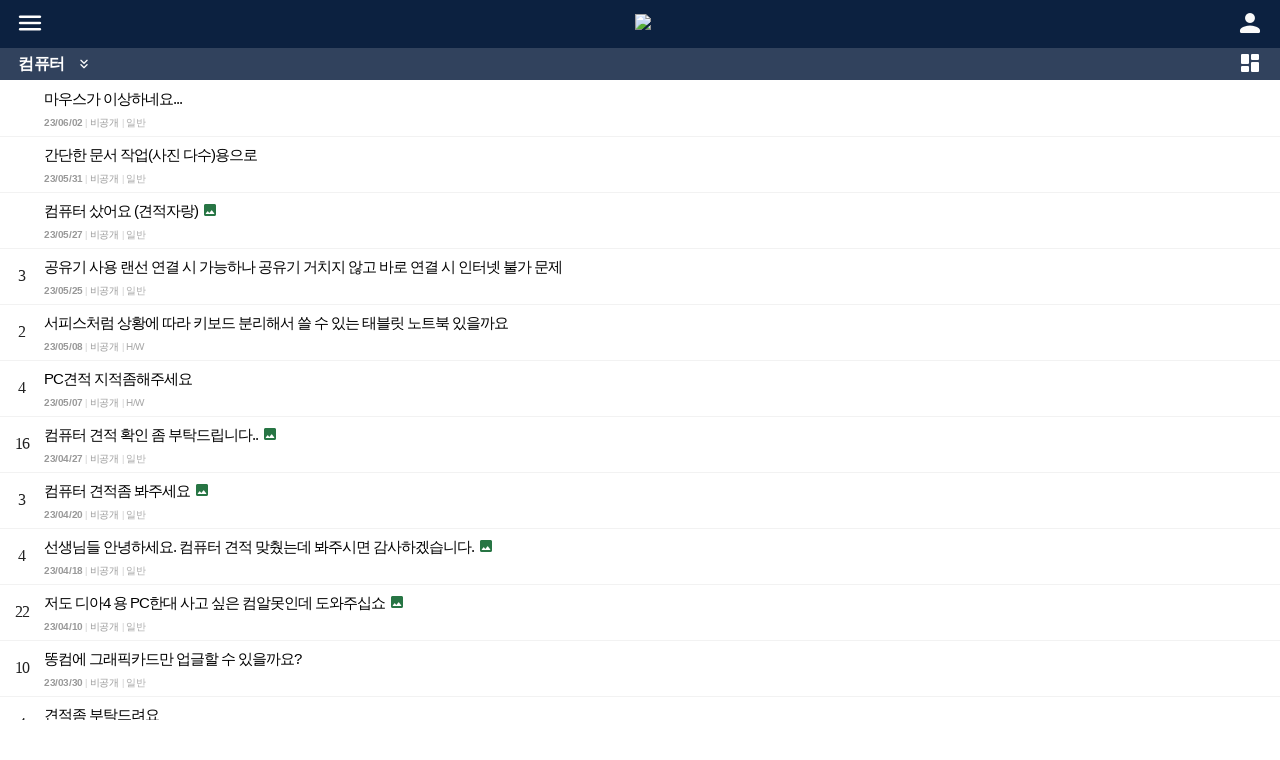

--- FILE ---
content_type: text/html
request_url: https://te31.com/m/mlist.php?id=pcclub
body_size: 10329
content:
<!DOCTYPE html>
<html xmlns="http://www.w3.org/1999/xhtml" >
   <head>
<link rel=preload href='../m/style_min.css?v=20250212' as="style">
<link rel='stylesheet' href='../m/style_min.css?v=20250212' type='text/css'/>
<style>

body {
box-sizing:border-box;
letter-spacing:-.4px;

word-break:keep-all;
word-wrap:break-word;
-webkit-text-size-adjust:none;
direction:ltr;

/* Allows content to fill the viewport and go beyond the bottom */
height: 100%;
 
/* Allows you to scroll below the viewport; default value is visible */
overflow-y: scroll;
 
/* To smooth any scrolling behavior */
-webkit-overflow-scrolling: touch;

}

/* fallback */
@font-face {
  font-family: 'Material Icons';
  font-style: normal;
  font-weight: 400;
  /*
  src: url(https://fonts.gstatic.com/s/materialicons/v85/flUhRq6tzZclQEJ-Vdg-IuiaDsNc.woff2) format('woff2');
  */
  src: url(https://fonts.gstatic.com/s/materialiconsround/v87/LDItaoyNOAY6Uewc665JcIzCKsKc_M9flwmP.woff2) format('woff2');
}

.material-icons {
  font-family: 'Material Icons';
  font-weight: normal;
  font-style: normal;
  font-size: 24px;  /* Preferred icon size */
  display: inline-block;
  line-height: 1;
  text-transform: none;
  letter-spacing: normal;
  word-wrap: normal;
  white-space: nowrap;
  direction: ltr;

  /* Support for all WebKit browsers. */
  -webkit-font-smoothing: antialiased;
  /* Support for Safari and Chrome. */
  text-rendering: optimizeLegibility;

  /* Support for Firefox. */
  -moz-osx-font-smoothing: grayscale;

  /* Support for IE. */
  font-feature-settings: 'liga';
}
    .shadow{
           font-size:24px;
-webkit-transition:  font-size 0.1s;
   -moz-transition:  font-size 0.1s;
     -o-transition:  font-size 0.1s;
        transition:  font-size 0.1s;
        }
		
    .shadow:active{
           
font-size:34px;
        }
		
		.ddoyong{
          
 transform: scale(1);

        }
		
    .ddoyong:active{
 transition: transform 0.1s;
 transform: scale(1.25);

        }
		
		.ddiyong{
          
 transform: scale(1);

        }
		
    .ddiyong:hover{
 transition: transform 0.1s;
 transform: scale(1.25);

        }
</style>

<meta name="mobile-web-app-capable" content="yes">
<meta content="index,follow" name="robots" />
<meta content="text/html; charset=euc-kr" http-equiv="Content-Type" />
<meta http-equiv="X-UA-Compatible" content="IE=edge,chrome=1">
<meta name="viewport" content="width=device-width, minimal-ui, initial-scale=1, minimum-scale=1, maximum-scale=1">

<link rel="preload" as="script" href="../m/path/to/js/jquery.min.js?v=20210430" />
<script type="text/javascript" src="../m/path/to/js/jquery.min.js?v=20210430" ></script>
<script>
$(document).on("touchstart", function(){ });
</script>





 

<meta name="keywords" content="알지롱,te31,rgrong,고펑,하이텔">


      

<script> 
function Set_Cookie(name, value, expires) 
{ 
 var expdate = new Date(); 

 expdate.setTime(expdate.getTime() + 1000 * 3600 * expires); // 1일 
 document.cookie = name + "=" + escape (value) + "; path=/; expires=" + expdate.toGMTString(); 
} 



function Get_Cookie(Name) 
{ 
 var search = Name + "="; 
  
 if(document.cookie.length > 0)    // 쿠키가 설정되어 있다면 
 { 
  offset = document.cookie.indexOf(search); 
  
  if(offset != -1)    // 쿠키가 존재하면 
  { 
  offset += search.length; 
  // set index of beginning of value 
  end = document.cookie.indexOf(";", offset); 
  // 쿠키 값의 마지막 위치 인덱스 번호 설정 
  
  if (end == -1) 
  { 
    end = document.cookie.length; 
  } 
  return unescape(document.cookie.substring(offset, end)); 
  } 
 } 
} 



</script>

<style>
.mm-theme-dark{ background-color:#1b1b1b; color:#ccc;}
.touch_none {
	-webkit-touch-callout:none;
	-webkit-user-select:none;
}



</style>


















<script language="JavaScript">
<!-- 
function adclicks() { 

        document.write.memo.value+=ch; 
} //-->
</script>
 


 
 


  













<script language="JavaScript">
function search_action(sh_form){
if(sh_form.query.value.length<2){alert('두 글자 이상 검색어를 입력해주세요.'); return false;}
if(sh_form.query.value=="  "){alert('검색어를 입력해주세요'); return false;}
}
</script>

 



<!-- Global site tag (gtag.js) - Google Analytics -->
<script async src="https://www.googletagmanager.com/gtag/js?id=UA-25078267-1"></script>
<script>
  window.dataLayer = window.dataLayer || [];
  function gtag(){dataLayer.push(arguments);}
  gtag('js', new Date());

  gtag('config', 'UA-25078267-1');
</script>
</head>


<body>
<meta name='theme-color' content='#0c2140'> 


<style>
.input_cute {
	  -webkit-appearance: none;
  -moz-appearance: none;
  appearance: none;
  border-radius:4px;
  background-color:#f2f2f2;
  box-shaodw:0 0 0 1px rgb(0 0 0 / 8%);
  -webkit-box-shadow:20 0 0 1px rgba(0,0,0,.08);
  color:#333;
  outline:none;
   border:0;
}
.btn_cute
 {
  -webkit-appearance: none;
  -moz-appearance: none;
  appearance: none;

background-color:#eee;
color:#333;
  
  margin: 1px;

  padding:0.7vh 1vh;
  /* padding: 0.5rem 1rem; */
 white-space:nowrap;

  font-weight: 800;
  letter-spacing:-0.5px;
  text-align: center;
  text-decoration: none;
  
  border: none;
  border-radius: 4px;
  
  box-shadow: 3px 3px 0px 1px rgb(0 0 0 / 10%), 0 2px 4px -1px rgb(0 0 0 / 6%);
  
  cursor: pointer;
  
  transition: 0.2s;
}

.btn_cute:active{
	box-shadow:none;
}


.input_same,
.submit_same {

    display: inline-block;
    /* padding: 10px 15px;
    font-size: 20px; */
    border-radius: 0;
    -webkit-appearance: none;

}



.input_same {
    border: 1px solid #e2e2e2;
	border-radius:4px 0 0 4px !important;
	
}



.submit_same {
	color:#222;
    background-color: #e2e2e2;
    border: 1px solid transparent;
	border-radius:0 4px 4px 0 !important;
	margin-left:-5px;
	font-weight:800;
}

.submit_same::-moz-focus-inner { 
    border: 0;
}
.input_same:focus { 
     outline: none;
}


.touch {
		border-radius:inherit;
cursor:pointer;
-webkit-tap-highlight-color:rgba(0, 0, 0, 0);
}

.touch:active {
background-color: rgba(0,0,0,.1);
-webkit-tap-highlight-color:rgba(0, 0, 0, 0);
}


.bd_top {
	border-top:#f2f2f2 1px solid;
}

.bd_bottom {
	border-bottom:#f2f2f2 1px solid;
}
.bd_color {
	color:#222;
}

.bd_back {
	
	background-color:#fff;
}

.bd_back2 {
	
	background-color:#f5f5f5;
}

.bd_border {
border:1px solid #f5f5f5;	
}

.bd_border2 {
border:1px solid #fff;
padding: 10px 0;	
}

.bd_back_notice {
	background-color:#fafafa;
}
.bd_se {
	color:#dcdcdc;
}

.bd_readed {
	color:#999 !important;
}
</style>
<style>
.noselect {
-webkit-touch-callout: none; /* iOS Safari */
-webkit-user-select: none; /* Safari */
-khtml-user-select: none; /* Konqueror HTML */
-moz-user-select: none; /* Old versions of Firefox */
-ms-user-select: none; /* Internet Explorer/Edge */
user-select: none; /* Non-prefixed version, currently supported by Chrome, Opera and Firefox */
}
</style>
   <script>
    /**
     * 중복서브밋 방지
     * 
     * @returns {Boolean}
     */
    var doubleSubmitFlag = false;
    function doubleSubmitCheck(){
        if(doubleSubmitFlag){
            return doubleSubmitFlag;
        }else{
            doubleSubmitFlag = true;
            return false;
        }
    }
 
    function insert(){
        if(doubleSubmitCheck()) return;
 
        //alert("등록");
    }
    </script>

  
<style>
#loadingg {
 width: 100%;  
 height: 100%;  
 top: 0px;
 left: 0px;
 position: fixed;  
 display: block;  
 opacity: 0.7;  
 /* background-color: #000;  */
 z-index: 999999;  
 text-align: center;
 
  } 
  
#loading-image {  
 position: absolute;  
 top: 50%;  
 left: 50%; 
 z-index: 100; }
 
 .square{
  border:0;
  width:80px;
  padding:0px;
  margin-top: 150px;
  margin-left: calc(50% - 40px);
  margin-left: -webkit-calc(50% - 40px);
  margin-left: -moz-calc(50% - 40px);
   z-index: 9999999;  
  
}

.spin {
  height: 70px;
  width: 70px;
  border-radius: 50%;
  border:dashed 5px #0c2140;
  -webkit-animation-name: spin;
  -webkit-animation-duration: 1.5s;
  -webkit-animation-iteration-count: infinite;
  -webkit-animation-timing-function: linear;
   z-index: 99999999;  
}

@-webkit-keyframes spin {
  from   {  -webkit-transform: rotate(0deg); }
  to   {  -webkit-transform: rotate(360deg); }
}




.nav-up {
    top: -50px;
}

</style>
<script>
$(window).bind("pageshow", function(event) {
    $("#loadingg").hide();
});
</script>


<div id="loadingg" style="display:none;"><div class="square">
  <div class="spin"></div>
</div></div>
<script>




$(document).ready(function() {


$('#loadingg').hide();
 
               
$('.lod').bind("click", function () {

$('#loadingg').show();

                           return true;


});
});




</script>









   <style>
   
  

   .real {
background-color:#0c2140;
	
}
</style>



  
  


<style>
#popupholder {

  display:none;
		


}
#wrap {
    height:100%;
    position: fixed;
    overflow: hidden;
    top: 0px;
    right: 0px;
    left: 0px;
    bottom: 0px;
   /* background-color: #000000; */
    display: block;
	z-index:11;
	-webkit-transform: translate3d(0,0,0);
	
	    
}
#stuff {
 display:none;
 width:100%;
    height: 101%; 
 position:absolute;
   overflow-y: scroll;
    top: 0;
    /* If you want the scrollbar inside the overlay to show up, set right: 0; */
    right: 0px;
    left: 0;
    bottom:0;
     -webkit-backface-visibility: hidden;
        backface-visibility: hidden;   
            padding: 0px;
	z-index:1002;
	background-color:#fafafa;
-webkit-overflow-scrolling: touch;

 		-webkit-text-size-adjust: 100%;
-moz-text-size-adjust: 100%;
-ms-text-size-adjust: 100%;
	



}
</style>
<script type='text/javascript'>//<![CDATA[ 

$(document).ready(function () {
    var offsetY = window.pageYOffset,
        $body = $('body'),
        $win = $(window),
        $close = $('.close'),
        $open = $('.open'),
        $holder = $('#popupholder'),
        $stuff = $('#stuff');
$content = $('#content');
$topbar = $('#topbar');
  $stuffbar = $('#stuffmenu');
	       // Close with 'esc' key
    $(document).keyup(function (e) {
        if (e.keyCode == 27) $close.trigger('click');
    });
	   
	   



 $open.click(function() {

var menuHeight = $('#content').outerHeight(true );
$('#stuff1').css({
    'height': menuHeight + 'px',
  
});

        offsetY = window.pageYOffset;
     
        // Block scrolling
        
        $body.css({
           
                
             
                'tops': -offsetY + 'px'
        });
        
        $content.css({
           
               'position': 'fixed',  
              'display' : 'none'
              
        });
          
$topbar.css('display','none');
$stuffbar.css('display','block');
      
        // Show popup
       
	$stuff.css({
	'display' : 'block'
	 });
	 

PullToRefresh.destroyAll();

   });

$close.click(function() {

  
    // Allow scrolling again
        $body.css({
            'position': 'static',
                'color': '',
                'backgroundColor': ''
        });
        
       
      $content.css({
       'position': 'static',
           'backgroundColor': '',
            'display' : 'block'
        });
        
        $topbar.css('display','block');
        $stuffbar.css('display','none');
        /**
         * Remove the following scrollTop()'s if you want.
         * just a UI tweak that the user would expect.
         **/
        // Make the page stay at the position it was at before the overlay
        $win.scrollTop(offsetY);
        // Reset the overlay scroll position to the top
      // 
        // Hide popup
         $stuff.css('display', 'none');
        
		  PullToRefresh.init({
        mainElement: '#gogos',
        onRefresh: function() {  $('#loadingg').show();location.replace('mlist.php?id=pcclub'); }
      });
    });
	
	
});

 
</script>



      



 
<div id="header" style="transition: top 0.2s ease-in-out;top:0px;height:48px;z-index:100;text-align:center;-webkit-box-sizing:border-box;box-sizing:border-box;width:100%;background-color:#0c2140;" >
           
            <!--쪽지 새 창 띄우기-->


			


  
  
  <div style="position : absolute;left: 15px; top: 8px;background-clip:padding-box;display:inline-block;font-family:'helvetica neue', Helvetica, Arial, sans-serif;font-size:10px;-webkit-font-smoothing:subpixel-antialiased;line-height:1.3;min-height:13px;color:#fff;padding:0 0 6px 0;">
 
   
 <div alt="메뉴" class='touch'  onclick="self.location.href='fast_menu_index.php?index=1'"><i  class="material-icons touch" style="font-size:30px;">&#xE5D2;</i></div>
  </div>
 





            <a class="logos touch" href="index.php"><img src="../rgr/2019logo.png" height="20"  border="0" style="margin-top:14px;padding-left:6px;padding-right:0px;" class="touch"></a>
			

            
            
          

<div style="position : absolute; opacity: 1.0; right: 15px; top: 8px; text-align: center;">
<div alt="로그인" class='touch'  onclick="location.href='login.php?id=pcclub&no='"><i  class="material-icons touch" style="font-size:30px;color:#fafafa;">&#xe7fd;</i></div>
</div>

           </div>




<meta name="title" content="알지롱"/>
<meta property="og:title" content="알지롱"/>
<meta name="description" content="컴퓨터"/>
<meta property="og:description" content="컴퓨터"/>
<meta property="og:image" content="https://te31.com/social_te31.png">
<link rel="image_src" href="https://te31.com/social_te31.png" />


</div><div id=content name=content  class=bd_back>      <style>
.chu-num {
padding:2px;
}

.cate_btn_select {
	font-size:12px;background-color:#062f6b;padding:4px 6px;border:1px solid #eee;border-radius:2px;color:#eee;margin:2px;

}

.cate_btn {
	font-size:12px;padding:4px 6px;border:1px solid #666;border-radius:2px;border:1px solid #eee;color:#eee;margin:2px;
}

a:active,a:hover,a:link{color:#000;}
a:visited{color:#888;}
</style>

<style>
.pencil {
	color:#0c2140;
}

.scroll-buttons {

    border: 0; /* 외곽선 하나로 처리 */

}

button {
	border: 1px solid;
    background-color: #ffffffdb; /* 투명한 배경 */
    color: #666; /* 반투명 아이콘 색상 */
  
}

.top-button {
	margin-bottom:-1px;
    border-bottom: 1px solid #ccc; /* 상단 버튼 하단에만 테두리 */

}

</style>

<style>
.scroll-buttons {

    bottom: 15px; /* 화면의 아래쪽 */
}
	</style>
	<style>
.scroll-buttons {
    position: fixed;
    right: 10px; /* 화면의 오른쪽 */
   
    display: flex;
    flex-direction: column; /* 세로로 버튼 정렬 */
border-radius:4px;
	z-index:12;
	
}

button {
	box-sizing: border-box; /* 모든 요소에 적용 */
    width: 40px;
    height: 40px;
padding:0;
line-height: 40px; /* 텍스트와 아이콘을 수직 가운데 정렬 */
   touch-action:manipulation; 
    cursor: pointer;
    z-index: 1000;
    transition: opacity 0.3s, transform 0.3s;
    font-size: 24px; /* 아이콘 크기 조절 */
    display: flex;
    align-items: center;
    justify-content: center;
	text-align: center; /* 텍스트 가운데 정렬 */
}


.top-button {
    border-radius: 4px 4px 0 0;

}
.bottom-button {
    border-radius: 0 0 4px 4px;

}
.view-button {
	border-radius:4px;
}

</style>




<script>document.write("<script src='//www.mediacategory.com/servlet/adMediation?from="+escape(document.referrer)+"&s=509851&platform=M'></scr"+"ipt>");</script>

 

 <div class="content" style="margin-top:0px;" class=bd_back>           
<!--메인화면들어갈 부분-->





<script type="text/javascript">
var elements = document.getElementsByTagName("div");
// 모든 영역 접기
for (var i = 0; i < elements.length; i++) {
  if (elements[i].className == "elementss") {
    elements[i].style.display="none";
  } else if (elements[i].className == "labels") {
    elements[i].onclick=switchDisplay;
  }
}
// 상태에 따라 접거나 펼치기
function switchDisplay() {
  var parent = this.parentNode;
  var target = parent.getElementsByTagName("div")[1];
  if (target.style.display == "none") {
    target.style.display="block";
  } else {
    target.style.display="none";
  }
  return false;
}
</script>














<!-- 게시판 구분-->








<script>

$(document).ready(function () {

var divOffset = $('#re').offset();
      
$(window).scroll( function() {
	if ($(window).scrollTop() <= divOffset.top - 830  ) {

 
  
	  
   $('#fastreply').fadeIn();
  } else {
   $('#fastreply').fadeOut();
  }
 });

});

</script>





<script type="text/javascript">

function favorite(fbn,id, no) {


    var url = "../rgr/favorite.php";

    $.get(url, {fbn:fbn, id:id, no:no}, function(args) {

        $("#favorite").html(args);

    });  

}

</script>




<script>
 
showFavo = function() {
$("#favo").slideToggle('fast');
//$("#popLayer"+reno).center();
}

categ = function() {
$("#categ").slideToggle('fast');
//$("#popLayer"+reno).center();
}
 
</script>







<div  id="gogos" class="touch_none">

<table  style="opacity: 0.85;filter: alpha(opacity=85);background-color:#0c2140; " cellpadding="0" cellspacing="0"  width="100%">
    <tr>
<td align="left" style="width:75%;height:32px;padding-left:10px;"><a href='mlist.php?id=pcclub' class="touch"><span  style="font-size:16px;font-weight:600;color:#fff;padding:6px 8px;white-space:nowrap;" >컴퓨터</span></a> <a title="btm"  href="#foot"><i class="material-icons md-16" style="color:#fff;padding-bottom:2px;">&#xead0;</i></a></td>
<td  align="right" style="width:25%;padding-right:15px;">

<i class="material-icons" style="font-size:24px;color:#fff;padding-right:3px;" onclick=categ();>
&#xe871;
</i>


</td>
</tr>
</table>




    
    

</div>
















<!--<a href="http://m.afreeca.com/#/player/pkm5412" target="_blank"><img src=https://www.koreapas.com/m/2016cyber.jpg border=0 width=100%></a><br>-->








   <script>
function insertImage(url) {
if ($('.note-editable').length && !$('.codeview').length) {
  // 클래스명이 'my-class'인 요소가 존재하는 경우
    $('#memo').summernote('insertImage', url);
} else {
  // 클래스명이 'my-class'인 요소가 존재하지 않는 경우
  return;


}
}
</script>
 
<div id="gallery-advert" style="height:1px;"></div>
<title>컴퓨터</title>
<script type="text/javascript" src="jquery.lazy.min.js"></script>













 <div id=categ style="display:none;padding-left:10px;padding-top:4px;padding-bottom:6px;background-color:#0c2140;text-align:left;word-wrap:break-word;line-height:1.8;word-break:break-word;">
<a href=mlist.php?&id=pcclub><span class="cate_btn">전체글</span></a> <a href='mlist.php?category=1&id=pcclub&page=1&page_num=32&sn=off&ss=on&sc=on&keyword=&select_arrange=headnum&desc=asc' style=color:#fff;><span class=cate_btn>일반</a></span><a href='mlist.php?category=2&id=pcclub&page=1&page_num=32&sn=off&ss=on&sc=on&keyword=&select_arrange=headnum&desc=asc' style=color:#fff;><span class=cate_btn>윈도</a></span><a href='mlist.php?category=3&id=pcclub&page=1&page_num=32&sn=off&ss=on&sc=on&keyword=&select_arrange=headnum&desc=asc' style=color:#fff;><span class=cate_btn>H/W</a></span><a href='mlist.php?category=5&id=pcclub&page=1&page_num=32&sn=off&ss=on&sc=on&keyword=&select_arrange=headnum&desc=asc' style=color:#fff;><span class=cate_btn>미니기기</a></span><a href='mlist.php?category=6&id=pcclub&page=1&page_num=32&sn=off&ss=on&sc=on&keyword=&select_arrange=headnum&desc=asc' style=color:#fff;><span class=cate_btn>S/W</a></span></div>




 

	

















						
						














<div   style="cursor:pointer;width:100%;background-color:#fff;" onclick="location.href='view.php?id=pcclub&back=1&tagkeyword=&no=29531&page=1'" class="touch_none touch moving">
<table width=100%  class="bd_bottom touch"    cellpadding="0" cellspacing="1"> 
<tr>

<td width=42  rowspan=2 valign=middle align=center  >

<span style="font-size:16px;font-family:airal,verdana,tahoma;letter-spacing:-.5px;"></span></a>


</td>





<td  align=left   class="subj11" style="padding-right:10px;padding-top:6px;"  colspan=3>







<span class="visitCheck" style="word-break:break-all;padding-top:1px;FONT-SIZE:15px;LETTER-SPACING: -1px;" >   <a href="view.php?id=pcclub&back=1&tagkeyword=&no=29531&page=1">마우스가 이상하네요...</span></a>   </strike></span> </td> 


</tr>

<tr><td  colspan=2  align=left  style="padding-bottom:2px;">


<span class=en><span style='color:#999;font-size:10px;font-weight:bold;'>23/06/02</b></span><span style="font-size:10px;color:#999;"><span class=en style="color:#ccc;font-size:9px;"> | </span>비공개</span> 
 <span class=en style="color:#ccc;font-size:9px;"> | </span><span style="font-size:10px;color:#aaa;">일반</span> 

</td>
<td width=45></td>

</tr>



</table>
</div>
 

















						
						














<div   style="cursor:pointer;width:100%;background-color:#fff;" onclick="location.href='view.php?id=pcclub&back=1&tagkeyword=&no=29530&page=1'" class="touch_none touch moving">
<table width=100%  class="bd_bottom touch"    cellpadding="0" cellspacing="1"> 
<tr>

<td width=42  rowspan=2 valign=middle align=center  >

<span style="font-size:16px;font-family:airal,verdana,tahoma;letter-spacing:-.5px;"></span></a>


</td>





<td  align=left   class="subj11" style="padding-right:10px;padding-top:6px;"  colspan=3>







<span class="visitCheck" style="word-break:break-all;padding-top:1px;FONT-SIZE:15px;LETTER-SPACING: -1px;" >   <a href="view.php?id=pcclub&back=1&tagkeyword=&no=29530&page=1">간단한 문서 작업(사진 다수)용으로</span></a>   </strike></span> </td> 


</tr>

<tr><td  colspan=2  align=left  style="padding-bottom:2px;">


<span class=en><span style='color:#999;font-size:10px;font-weight:bold;'>23/05/31</b></span><span style="font-size:10px;color:#999;"><span class=en style="color:#ccc;font-size:9px;"> | </span>비공개</span> 
 <span class=en style="color:#ccc;font-size:9px;"> | </span><span style="font-size:10px;color:#aaa;">일반</span> 

</td>
<td width=45></td>

</tr>



</table>
</div>
 

















						
						














<div   style="cursor:pointer;width:100%;background-color:#fff;" onclick="location.href='view.php?id=pcclub&back=1&tagkeyword=&no=29529&page=1'" class="touch_none touch moving">
<table width=100%  class="bd_bottom touch"    cellpadding="0" cellspacing="1"> 
<tr>

<td width=42  rowspan=2 valign=middle align=center  >

<span style="font-size:16px;font-family:airal,verdana,tahoma;letter-spacing:-.5px;"></span></a>


</td>





<td  align=left   class="subj11" style="padding-right:10px;padding-top:6px;"  colspan=3>







<span class="visitCheck" style="word-break:break-all;padding-top:1px;FONT-SIZE:15px;LETTER-SPACING: -1px;" >   <a href="view.php?id=pcclub&back=1&tagkeyword=&no=29529&page=1">컴퓨터 샀어요 (견적자랑)</span></a>   <i class='material-icons' style='font-size:16px;color:#277544;padding-bottom:3px;'>&#xE251;</i></strike></span> </td> 


</tr>

<tr><td  colspan=2  align=left  style="padding-bottom:2px;">


<span class=en><span style='color:#999;font-size:10px;font-weight:bold;'>23/05/27</b></span><span style="font-size:10px;color:#999;"><span class=en style="color:#ccc;font-size:9px;"> | </span>비공개</span> 
 <span class=en style="color:#ccc;font-size:9px;"> | </span><span style="font-size:10px;color:#aaa;">일반</span> 

</td>
<td width=45></td>

</tr>



</table>
</div>
 

















						
						














<div   style="cursor:pointer;width:100%;background-color:#fff;" onclick="location.href='view.php?id=pcclub&back=1&tagkeyword=&no=29528&page=1'" class="touch_none touch moving">
<table width=100%  class="bd_bottom touch"    cellpadding="0" cellspacing="1"> 
<tr>

<td width=42  rowspan=2 valign=middle align=center  >

<span style="font-size:16px;font-family:airal,verdana,tahoma;letter-spacing:-.5px;"><span class=bd_color>3</span></span></a>


</td>





<td  align=left   class="subj11" style="padding-right:10px;padding-top:6px;"  colspan=3>







<span class="visitCheck" style="word-break:break-all;padding-top:1px;FONT-SIZE:15px;LETTER-SPACING: -1px;" >   <a href="view.php?id=pcclub&back=1&tagkeyword=&no=29528&page=1">공유기 사용 랜선 연결 시 가능하나 공유기 거치지 않고 바로 연결 시 인터넷 불가 문제</span></a>   </strike></span> </td> 


</tr>

<tr><td  colspan=2  align=left  style="padding-bottom:2px;">


<span class=en><span style='color:#999;font-size:10px;font-weight:bold;'>23/05/25</b></span><span style="font-size:10px;color:#999;"><span class=en style="color:#ccc;font-size:9px;"> | </span>비공개</span> 
 <span class=en style="color:#ccc;font-size:9px;"> | </span><span style="font-size:10px;color:#aaa;">일반</span> 

</td>
<td width=45></td>

</tr>



</table>
</div>
 









 

















						
						














<div   style="cursor:pointer;width:100%;background-color:#fff;" onclick="location.href='view.php?id=pcclub&back=1&tagkeyword=&no=29526&page=1'" class="touch_none touch moving">
<table width=100%  class="bd_bottom touch"    cellpadding="0" cellspacing="1"> 
<tr>

<td width=42  rowspan=2 valign=middle align=center  >

<span style="font-size:16px;font-family:airal,verdana,tahoma;letter-spacing:-.5px;"><span class=bd_color>2</span></span></a>


</td>





<td  align=left   class="subj11" style="padding-right:10px;padding-top:6px;"  colspan=3>







<span class="visitCheck" style="word-break:break-all;padding-top:1px;FONT-SIZE:15px;LETTER-SPACING: -1px;" >   <a href="view.php?id=pcclub&back=1&tagkeyword=&no=29526&page=1">서피스처럼 상황에 따라 키보드 분리해서 쓸 수 있는 태블릿 노트북 있을까요</span></a>   </strike></span> </td> 


</tr>

<tr><td  colspan=2  align=left  style="padding-bottom:2px;">


<span class=en><span style='color:#999;font-size:10px;font-weight:bold;'>23/05/08</b></span><span style="font-size:10px;color:#999;"><span class=en style="color:#ccc;font-size:9px;"> | </span>비공개</span> 
 <span class=en style="color:#ccc;font-size:9px;"> | </span><span style="font-size:10px;color:#aaa;">H/W</span> 

</td>
<td width=45></td>

</tr>



</table>
</div>
 

















						
						














<div   style="cursor:pointer;width:100%;background-color:#fff;" onclick="location.href='view.php?id=pcclub&back=1&tagkeyword=&no=29525&page=1'" class="touch_none touch moving">
<table width=100%  class="bd_bottom touch"    cellpadding="0" cellspacing="1"> 
<tr>

<td width=42  rowspan=2 valign=middle align=center  >

<span style="font-size:16px;font-family:airal,verdana,tahoma;letter-spacing:-.5px;"><span class=bd_color>4</span></span></a>


</td>





<td  align=left   class="subj11" style="padding-right:10px;padding-top:6px;"  colspan=3>







<span class="visitCheck" style="word-break:break-all;padding-top:1px;FONT-SIZE:15px;LETTER-SPACING: -1px;" >   <a href="view.php?id=pcclub&back=1&tagkeyword=&no=29525&page=1">PC견적 지적좀해주세요</span></a>   </strike></span> </td> 


</tr>

<tr><td  colspan=2  align=left  style="padding-bottom:2px;">


<span class=en><span style='color:#999;font-size:10px;font-weight:bold;'>23/05/07</b></span><span style="font-size:10px;color:#999;"><span class=en style="color:#ccc;font-size:9px;"> | </span>비공개</span> 
 <span class=en style="color:#ccc;font-size:9px;"> | </span><span style="font-size:10px;color:#aaa;">H/W</span> 

</td>
<td width=45></td>

</tr>



</table>
</div>
 

















						
						














<div   style="cursor:pointer;width:100%;background-color:#fff;" onclick="location.href='view.php?id=pcclub&back=1&tagkeyword=&no=29524&page=1'" class="touch_none touch moving">
<table width=100%  class="bd_bottom touch"    cellpadding="0" cellspacing="1"> 
<tr>

<td width=42  rowspan=2 valign=middle align=center  >

<span style="font-size:16px;font-family:airal,verdana,tahoma;letter-spacing:-.5px;"><span class=bd_color>16</span></span></a>


</td>





<td  align=left   class="subj11" style="padding-right:10px;padding-top:6px;"  colspan=3>







<span class="visitCheck" style="word-break:break-all;padding-top:1px;FONT-SIZE:15px;LETTER-SPACING: -1px;" >   <a href="view.php?id=pcclub&back=1&tagkeyword=&no=29524&page=1">컴퓨터 견적 확인 좀 부탁드립니다..</span></a>   <i class='material-icons' style='font-size:16px;color:#277544;padding-bottom:3px;'>&#xE251;</i></strike></span> </td> 


</tr>

<tr><td  colspan=2  align=left  style="padding-bottom:2px;">


<span class=en><span style='color:#999;font-size:10px;font-weight:bold;'>23/04/27</b></span><span style="font-size:10px;color:#999;"><span class=en style="color:#ccc;font-size:9px;"> | </span>비공개</span> 
 <span class=en style="color:#ccc;font-size:9px;"> | </span><span style="font-size:10px;color:#aaa;">일반</span> 

</td>
<td width=45></td>

</tr>



</table>
</div>
 

















						
						














<div   style="cursor:pointer;width:100%;background-color:#fff;" onclick="location.href='view.php?id=pcclub&back=1&tagkeyword=&no=29523&page=1'" class="touch_none touch moving">
<table width=100%  class="bd_bottom touch"    cellpadding="0" cellspacing="1"> 
<tr>

<td width=42  rowspan=2 valign=middle align=center  >

<span style="font-size:16px;font-family:airal,verdana,tahoma;letter-spacing:-.5px;"><span class=bd_color>3</span></span></a>


</td>





<td  align=left   class="subj11" style="padding-right:10px;padding-top:6px;"  colspan=3>







<span class="visitCheck" style="word-break:break-all;padding-top:1px;FONT-SIZE:15px;LETTER-SPACING: -1px;" >   <a href="view.php?id=pcclub&back=1&tagkeyword=&no=29523&page=1">컴퓨터 견적좀 봐주세요</span></a>   <i class='material-icons' style='font-size:16px;color:#277544;padding-bottom:3px;'>&#xE251;</i></strike></span> </td> 


</tr>

<tr><td  colspan=2  align=left  style="padding-bottom:2px;">


<span class=en><span style='color:#999;font-size:10px;font-weight:bold;'>23/04/20</b></span><span style="font-size:10px;color:#999;"><span class=en style="color:#ccc;font-size:9px;"> | </span>비공개</span> 
 <span class=en style="color:#ccc;font-size:9px;"> | </span><span style="font-size:10px;color:#aaa;">일반</span> 

</td>
<td width=45></td>

</tr>



</table>
</div>
 

















						
						














<div   style="cursor:pointer;width:100%;background-color:#fff;" onclick="location.href='view.php?id=pcclub&back=1&tagkeyword=&no=29522&page=1'" class="touch_none touch moving">
<table width=100%  class="bd_bottom touch"    cellpadding="0" cellspacing="1"> 
<tr>

<td width=42  rowspan=2 valign=middle align=center  >

<span style="font-size:16px;font-family:airal,verdana,tahoma;letter-spacing:-.5px;"><span class=bd_color>4</span></span></a>


</td>





<td  align=left   class="subj11" style="padding-right:10px;padding-top:6px;"  colspan=3>







<span class="visitCheck" style="word-break:break-all;padding-top:1px;FONT-SIZE:15px;LETTER-SPACING: -1px;" >   <a href="view.php?id=pcclub&back=1&tagkeyword=&no=29522&page=1">선생님들 안녕하세요. 컴퓨터 견적 맞췄는데 봐주시면 감사하겠습니다.</span></a>   <i class='material-icons' style='font-size:16px;color:#277544;padding-bottom:3px;'>&#xE251;</i></strike></span> </td> 


</tr>

<tr><td  colspan=2  align=left  style="padding-bottom:2px;">


<span class=en><span style='color:#999;font-size:10px;font-weight:bold;'>23/04/18</b></span><span style="font-size:10px;color:#999;"><span class=en style="color:#ccc;font-size:9px;"> | </span>비공개</span> 
 <span class=en style="color:#ccc;font-size:9px;"> | </span><span style="font-size:10px;color:#aaa;">일반</span> 

</td>
<td width=45></td>

</tr>



</table>
</div>
 

















						
						














<div   style="cursor:pointer;width:100%;background-color:#fff;" onclick="location.href='view.php?id=pcclub&back=1&tagkeyword=&no=29521&page=1'" class="touch_none touch moving">
<table width=100%  class="bd_bottom touch"    cellpadding="0" cellspacing="1"> 
<tr>

<td width=42  rowspan=2 valign=middle align=center  >

<span style="font-size:16px;font-family:airal,verdana,tahoma;letter-spacing:-.5px;"><span class=bd_color>22</span></span></a>


</td>





<td  align=left   class="subj11" style="padding-right:10px;padding-top:6px;"  colspan=3>







<span class="visitCheck" style="word-break:break-all;padding-top:1px;FONT-SIZE:15px;LETTER-SPACING: -1px;" >   <a href="view.php?id=pcclub&back=1&tagkeyword=&no=29521&page=1">저도 디아4 용 PC한대 사고 싶은 컴알못인데 도와주십쇼</span></a>   <i class='material-icons' style='font-size:16px;color:#277544;padding-bottom:3px;'>&#xE251;</i></strike></span> </td> 


</tr>

<tr><td  colspan=2  align=left  style="padding-bottom:2px;">


<span class=en><span style='color:#999;font-size:10px;font-weight:bold;'>23/04/10</b></span><span style="font-size:10px;color:#999;"><span class=en style="color:#ccc;font-size:9px;"> | </span>비공개</span> 
 <span class=en style="color:#ccc;font-size:9px;"> | </span><span style="font-size:10px;color:#aaa;">일반</span> 

</td>
<td width=45></td>

</tr>



</table>
</div>
 

















						
						














<div   style="cursor:pointer;width:100%;background-color:#fff;" onclick="location.href='view.php?id=pcclub&back=1&tagkeyword=&no=29520&page=1'" class="touch_none touch moving">
<table width=100%  class="bd_bottom touch"    cellpadding="0" cellspacing="1"> 
<tr>

<td width=42  rowspan=2 valign=middle align=center  >

<span style="font-size:16px;font-family:airal,verdana,tahoma;letter-spacing:-.5px;"><span class=bd_color>10</span></span></a>


</td>





<td  align=left   class="subj11" style="padding-right:10px;padding-top:6px;"  colspan=3>







<span class="visitCheck" style="word-break:break-all;padding-top:1px;FONT-SIZE:15px;LETTER-SPACING: -1px;" >   <a href="view.php?id=pcclub&back=1&tagkeyword=&no=29520&page=1">똥컴에 그래픽카드만 업글할 수 있을까요? </span></a>   </strike></span> </td> 


</tr>

<tr><td  colspan=2  align=left  style="padding-bottom:2px;">


<span class=en><span style='color:#999;font-size:10px;font-weight:bold;'>23/03/30</b></span><span style="font-size:10px;color:#999;"><span class=en style="color:#ccc;font-size:9px;"> | </span>비공개</span> 
 <span class=en style="color:#ccc;font-size:9px;"> | </span><span style="font-size:10px;color:#aaa;">일반</span> 

</td>
<td width=45></td>

</tr>



</table>
</div>
 









 

















						
						














<div   style="cursor:pointer;width:100%;background-color:#fff;" onclick="location.href='view.php?id=pcclub&back=1&tagkeyword=&no=29518&page=1'" class="touch_none touch moving">
<table width=100%  class="bd_bottom touch"    cellpadding="0" cellspacing="1"> 
<tr>

<td width=42  rowspan=2 valign=middle align=center  >

<span style="font-size:16px;font-family:airal,verdana,tahoma;letter-spacing:-.5px;"><span class=bd_color>4</span></span></a>


</td>





<td  align=left   class="subj11" style="padding-right:10px;padding-top:6px;"  colspan=3>







<span class="visitCheck" style="word-break:break-all;padding-top:1px;FONT-SIZE:15px;LETTER-SPACING: -1px;" >   <a href="view.php?id=pcclub&back=1&tagkeyword=&no=29518&page=1">견적좀 부탁드려요</span></a>   </strike></span> </td> 


</tr>

<tr><td  colspan=2  align=left  style="padding-bottom:2px;">


<span class=en><span style='color:#999;font-size:10px;font-weight:bold;'>23/03/26</b></span><span style="font-size:10px;color:#999;"><span class=en style="color:#ccc;font-size:9px;"> | </span>비공개</span> 
 <span class=en style="color:#ccc;font-size:9px;"> | </span><span style="font-size:10px;color:#aaa;">H/W</span> 

</td>
<td width=45></td>

</tr>



</table>
</div>
 









 

















						
						














<div   style="cursor:pointer;width:100%;background-color:#fff;" onclick="location.href='view.php?id=pcclub&back=1&tagkeyword=&no=29516&page=1'" class="touch_none touch moving">
<table width=100%  class="bd_bottom touch"    cellpadding="0" cellspacing="1"> 
<tr>

<td width=42  rowspan=2 valign=middle align=center  >

<span style="font-size:16px;font-family:airal,verdana,tahoma;letter-spacing:-.5px;"><span class=bd_color>3</span></span></a>


</td>





<td  align=left   class="subj11" style="padding-right:10px;padding-top:6px;"  colspan=3>







<span class="visitCheck" style="word-break:break-all;padding-top:1px;FONT-SIZE:15px;LETTER-SPACING: -1px;" >   <a href="view.php?id=pcclub&back=1&tagkeyword=&no=29516&page=1">맛탱이간곳 찾기</span></a>   <i class='material-icons' style='font-size:16px;color:#277544;padding-bottom:3px;'>&#xE251;</i></strike></span> </td> 


</tr>

<tr><td  colspan=2  align=left  style="padding-bottom:2px;">


<span class=en><span style='color:#999;font-size:10px;font-weight:bold;'>23/03/20</b></span><span style="font-size:10px;color:#999;"><span class=en style="color:#ccc;font-size:9px;"> | </span>비공개</span> 
 <span class=en style="color:#ccc;font-size:9px;"> | </span><span style="font-size:10px;color:#aaa;">H/W</span> 

</td>
<td width=45></td>

</tr>



</table>
</div>
 









 

















						
						














<div   style="cursor:pointer;width:100%;background-color:#fff;" onclick="location.href='view.php?id=pcclub&back=1&tagkeyword=&no=29514&page=1'" class="touch_none touch moving">
<table width=100%  class="bd_bottom touch"    cellpadding="0" cellspacing="1"> 
<tr>

<td width=42  rowspan=2 valign=middle align=center  >

<span style="font-size:16px;font-family:airal,verdana,tahoma;letter-spacing:-.5px;"><span class=bd_color>5</span></span></a>


</td>





<td  align=left   class="subj11" style="padding-right:10px;padding-top:6px;"  colspan=3>







<span class="visitCheck" style="word-break:break-all;padding-top:1px;FONT-SIZE:15px;LETTER-SPACING: -1px;" >   <a href="view.php?id=pcclub&back=1&tagkeyword=&no=29514&page=1">3900x에 4070ti</span></a>   </strike></span> </td> 


</tr>

<tr><td  colspan=2  align=left  style="padding-bottom:2px;">


<span class=en><span style='color:#999;font-size:10px;font-weight:bold;'>23/03/10</b></span><span style="font-size:10px;color:#999;"><span class=en style="color:#ccc;font-size:9px;"> | </span>비공개</span> 
 <span class=en style="color:#ccc;font-size:9px;"> | </span><span style="font-size:10px;color:#aaa;">일반</span> 

</td>
<td width=45></td>

</tr>



</table>
</div>
 

















						
						














<div   style="cursor:pointer;width:100%;background-color:#fff;" onclick="location.href='view.php?id=pcclub&back=1&tagkeyword=&no=29513&page=1'" class="touch_none touch moving">
<table width=100%  class="bd_bottom touch"    cellpadding="0" cellspacing="1"> 
<tr>

<td width=42  rowspan=2 valign=middle align=center  >

<span style="font-size:16px;font-family:airal,verdana,tahoma;letter-spacing:-.5px;"><span class=bd_color>3</span></span></a>


</td>





<td  align=left   class="subj11" style="padding-right:10px;padding-top:6px;"  colspan=3>







<span class="visitCheck" style="word-break:break-all;padding-top:1px;FONT-SIZE:15px;LETTER-SPACING: -1px;" >   <a href="view.php?id=pcclub&back=1&tagkeyword=&no=29513&page=1">컴 조립했습니다</span></a>   <i class='material-icons' style='font-size:16px;color:#277544;padding-bottom:3px;'>&#xE251;</i></strike></span> </td> 


</tr>

<tr><td  colspan=2  align=left  style="padding-bottom:2px;">


<span class=en><span style='color:#999;font-size:10px;font-weight:bold;'>23/03/09</b></span><span style="font-size:10px;color:#999;"><span class=en style="color:#ccc;font-size:9px;"> | </span>비공개</span> 
 <span class=en style="color:#ccc;font-size:9px;"> | </span><span style="font-size:10px;color:#aaa;">일반</span> 

</td>
<td width=45></td>

</tr>



</table>
</div>
 









 









 

















						
						














<div   style="cursor:pointer;width:100%;background-color:#fff;" onclick="location.href='view.php?id=pcclub&back=1&tagkeyword=&no=29510&page=1'" class="touch_none touch moving">
<table width=100%  class="bd_bottom touch"    cellpadding="0" cellspacing="1"> 
<tr>

<td width=42  rowspan=2 valign=middle align=center  >

<span style="font-size:16px;font-family:airal,verdana,tahoma;letter-spacing:-.5px;"><span class=bd_color>1</span></span></a>


</td>





<td  align=left   class="subj11" style="padding-right:10px;padding-top:6px;"  colspan=3>







<span class="visitCheck" style="word-break:break-all;padding-top:1px;FONT-SIZE:15px;LETTER-SPACING: -1px;" >   <a href="view.php?id=pcclub&back=1&tagkeyword=&no=29510&page=1">디아 레저렉션용 놋북 이정도면 어떤가요?</span></a>   <i class='material-icons' style='font-size:16px;color:#277544;padding-bottom:3px;'>&#xE251;</i></strike></span> </td> 


</tr>

<tr><td  colspan=2  align=left  style="padding-bottom:2px;">


<span class=en><span style='color:#999;font-size:10px;font-weight:bold;'>23/02/23</b></span><span style="font-size:10px;color:#999;"><span class=en style="color:#ccc;font-size:9px;"> | </span>비공개</span> 
 <span class=en style="color:#ccc;font-size:9px;"> | </span><span style="font-size:10px;color:#aaa;">일반</span> 

</td>
<td width=45></td>

</tr>



</table>
</div>
 

















						
						














<div   style="cursor:pointer;width:100%;background-color:#fff;" onclick="location.href='view.php?id=pcclub&back=1&tagkeyword=&no=29509&page=1'" class="touch_none touch moving">
<table width=100%  class="bd_bottom touch"    cellpadding="0" cellspacing="1"> 
<tr>

<td width=42  rowspan=2 valign=middle align=center  >

<span style="font-size:16px;font-family:airal,verdana,tahoma;letter-spacing:-.5px;"><span class=bd_color>7</span></span></a>


</td>





<td  align=left   class="subj11" style="padding-right:10px;padding-top:6px;"  colspan=3>







<span class="visitCheck" style="word-break:break-all;padding-top:1px;FONT-SIZE:15px;LETTER-SPACING: -1px;" >   <a href="view.php?id=pcclub&back=1&tagkeyword=&no=29509&page=1">개발용pc 구매하려고 하는데 어떤가요?</span></a>   <i class='material-icons' style='font-size:16px;color:#277544;padding-bottom:3px;'>&#xE251;</i></strike></span> </td> 


</tr>

<tr><td  colspan=2  align=left  style="padding-bottom:2px;">


<span class=en><span style='color:#999;font-size:10px;font-weight:bold;'>23/02/18</b></span><span style="font-size:10px;color:#999;"><span class=en style="color:#ccc;font-size:9px;"> | </span>비공개</span> 
 <span class=en style="color:#ccc;font-size:9px;"> | </span><span style="font-size:10px;color:#aaa;">일반</span> 

</td>
<td width=45></td>

</tr>



</table>
</div>
 









 

















						
						














<div   style="cursor:pointer;width:100%;background-color:#fff;" onclick="location.href='view.php?id=pcclub&back=1&tagkeyword=&no=29507&page=1'" class="touch_none touch moving">
<table width=100%  class="bd_bottom touch"    cellpadding="0" cellspacing="1"> 
<tr>

<td width=42  rowspan=2 valign=middle align=center  >

<span style="font-size:16px;font-family:airal,verdana,tahoma;letter-spacing:-.5px;"><span class=bd_color>3</span></span></a>


</td>





<td  align=left   class="subj11" style="padding-right:10px;padding-top:6px;"  colspan=3>







<span class="visitCheck" style="word-break:break-all;padding-top:1px;FONT-SIZE:15px;LETTER-SPACING: -1px;" >   <a href="view.php?id=pcclub&back=1&tagkeyword=&no=29507&page=1">컴퓨터 견적 맞췄는데 봐주시면 감사하겠습니다</span></a>   <i class='material-icons' style='font-size:16px;color:#277544;padding-bottom:3px;'>&#xE251;</i></strike></span> </td> 


</tr>

<tr><td  colspan=2  align=left  style="padding-bottom:2px;">


<span class=en><span style='color:#999;font-size:10px;font-weight:bold;'>23/02/08</b></span><span style="font-size:10px;color:#999;"><span class=en style="color:#ccc;font-size:9px;"> | </span>비공개</span> 
 <span class=en style="color:#ccc;font-size:9px;"> | </span><span style="font-size:10px;color:#aaa;">일반</span> 

</td>
<td width=45></td>

</tr>



</table>
</div>
 









 

















						
						














<div   style="cursor:pointer;width:100%;background-color:#fff;" onclick="location.href='view.php?id=pcclub&back=1&tagkeyword=&no=29505&page=1'" class="touch_none touch moving">
<table width=100%  class="bd_bottom touch"    cellpadding="0" cellspacing="1"> 
<tr>

<td width=42  rowspan=2 valign=middle align=center  >

<span style="font-size:16px;font-family:airal,verdana,tahoma;letter-spacing:-.5px;"><span class=bd_color>2</span></span></a>


</td>





<td  align=left   class="subj11" style="padding-right:10px;padding-top:6px;"  colspan=3>







<span class="visitCheck" style="word-break:break-all;padding-top:1px;FONT-SIZE:15px;LETTER-SPACING: -1px;" >   <a href="view.php?id=pcclub&back=1&tagkeyword=&no=29505&page=1">[질문] RTX 4090  제일저렴한거를 구매해서</span></a>   </strike></span> </td> 


</tr>

<tr><td  colspan=2  align=left  style="padding-bottom:2px;">


<span class=en><span style='color:#999;font-size:10px;font-weight:bold;'>23/01/29</b></span><span style="font-size:10px;color:#999;"><span class=en style="color:#ccc;font-size:9px;"> | </span>비공개</span> 
 <span class=en style="color:#ccc;font-size:9px;"> | </span><span style="font-size:10px;color:#aaa;">H/W</span> 

</td>
<td width=45></td>

</tr>



</table>
</div>
 

















						
						














<div   style="cursor:pointer;width:100%;background-color:#fff;" onclick="location.href='view.php?id=pcclub&back=1&tagkeyword=&no=29504&page=1'" class="touch_none touch moving">
<table width=100%  class="bd_bottom touch"    cellpadding="0" cellspacing="1"> 
<tr>

<td width=42  rowspan=2 valign=middle align=center  >

<span style="font-size:16px;font-family:airal,verdana,tahoma;letter-spacing:-.5px;"></span></a>


</td>





<td  align=left   class="subj11" style="padding-right:10px;padding-top:6px;"  colspan=3>







<span class="visitCheck" style="word-break:break-all;padding-top:1px;FONT-SIZE:15px;LETTER-SPACING: -1px;" >   <a href="view.php?id=pcclub&back=1&tagkeyword=&no=29504&page=1">Avast 졸라 웃기넴</span></a>   <i class='material-icons' style='font-size:16px;color:#277544;padding-bottom:3px;'>&#xE251;</i></strike></span> </td> 


</tr>

<tr><td  colspan=2  align=left  style="padding-bottom:2px;">


<span class=en><span style='color:#999;font-size:10px;font-weight:bold;'>23/01/29</b></span><span style="font-size:10px;color:#999;"><span class=en style="color:#ccc;font-size:9px;"> | </span>비공개</span> 
 <span class=en style="color:#ccc;font-size:9px;"> | </span><span style="font-size:10px;color:#aaa;">일반</span> 

</td>
<td width=45></td>

</tr>



</table>
</div>
 

















						
						














<div   style="cursor:pointer;width:100%;background-color:#fff;" onclick="location.href='view.php?id=pcclub&back=1&tagkeyword=&no=29503&page=1'" class="touch_none touch moving">
<table width=100%  class="bd_bottom touch"    cellpadding="0" cellspacing="1"> 
<tr>

<td width=42  rowspan=2 valign=middle align=center  >

<span style="font-size:16px;font-family:airal,verdana,tahoma;letter-spacing:-.5px;"><span class=bd_color>1</span></span></a>


</td>





<td  align=left   class="subj11" style="padding-right:10px;padding-top:6px;"  colspan=3>







<span class="visitCheck" style="word-break:break-all;padding-top:1px;FONT-SIZE:15px;LETTER-SPACING: -1px;" >   <a href="view.php?id=pcclub&back=1&tagkeyword=&no=29503&page=1">메인보드 8+4 파워 핀 꼭 꼽아야되나요?</span></a>   </strike></span> </td> 


</tr>

<tr><td  colspan=2  align=left  style="padding-bottom:2px;">


<span class=en><span style='color:#999;font-size:10px;font-weight:bold;'>23/01/21</b></span><span style="font-size:10px;color:#999;"><span class=en style="color:#ccc;font-size:9px;"> | </span>비공개</span> 
 <span class=en style="color:#ccc;font-size:9px;"> | </span><span style="font-size:10px;color:#aaa;">H/W</span> 

</td>
<td width=45></td>

</tr>



</table>
</div>
 

















						
						














<div   style="cursor:pointer;width:100%;background-color:#fff;" onclick="location.href='view.php?id=pcclub&back=1&tagkeyword=&no=29501&page=1'" class="touch_none touch moving">
<table width=100%  class="bd_bottom touch"    cellpadding="0" cellspacing="1"> 
<tr>

<td width=42  rowspan=2 valign=middle align=center  >

<span style="font-size:16px;font-family:airal,verdana,tahoma;letter-spacing:-.5px;"><span class=bd_color>2</span></span></a>


</td>





<td  align=left   class="subj11" style="padding-right:10px;padding-top:6px;"  colspan=3>







<span class="visitCheck" style="word-break:break-all;padding-top:1px;FONT-SIZE:15px;LETTER-SPACING: -1px;" >   <a href="view.php?id=pcclub&back=1&tagkeyword=&no=29501&page=1">그래픽 카드 적응되니까 괜찮은데 메인보드가 문제네요</span></a>   </strike></span> </td> 


</tr>

<tr><td  colspan=2  align=left  style="padding-bottom:2px;">


<span class=en><span style='color:#999;font-size:10px;font-weight:bold;'>23/01/19</b></span><span style="font-size:10px;color:#999;"><span class=en style="color:#ccc;font-size:9px;"> | </span>비공개</span> 
 <span class=en style="color:#ccc;font-size:9px;"> | </span><span style="font-size:10px;color:#aaa;">일반</span> 

</td>
<td width=45></td>

</tr>



</table>
</div>
 

















						
						














<div   style="cursor:pointer;width:100%;background-color:#fff;" onclick="location.href='view.php?id=pcclub&back=1&tagkeyword=&no=29500&page=1'" class="touch_none touch moving">
<table width=100%  class="bd_bottom touch"    cellpadding="0" cellspacing="1"> 
<tr>

<td width=42  rowspan=2 valign=middle align=center  >

<span style="font-size:16px;font-family:airal,verdana,tahoma;letter-spacing:-.5px;"><span class=bd_color>5</span></span></a>


</td>





<td  align=left   class="subj11" style="padding-right:10px;padding-top:6px;"  colspan=3>







<span class="visitCheck" style="word-break:break-all;padding-top:1px;FONT-SIZE:15px;LETTER-SPACING: -1px;" >   <a href="view.php?id=pcclub&back=1&tagkeyword=&no=29500&page=1">컴퓨터 구매할라고합니다. 오버워치2 용</span></a>   <i class='material-icons' style='font-size:16px;color:#277544;padding-bottom:3px;'>&#xE251;</i></strike></span> </td> 


</tr>

<tr><td  colspan=2  align=left  style="padding-bottom:2px;">


<span class=en><span style='color:#999;font-size:10px;font-weight:bold;'>23/01/11</b></span><span style="font-size:10px;color:#999;"><span class=en style="color:#ccc;font-size:9px;"> | </span>비공개</span> 
 <span class=en style="color:#ccc;font-size:9px;"> | </span><span style="font-size:10px;color:#aaa;">일반</span> 

</td>
<td width=45></td>

</tr>



</table>
</div>
 

















						
						














<div   style="cursor:pointer;width:100%;background-color:#fff;" onclick="location.href='view.php?id=pcclub&back=1&tagkeyword=&no=29499&page=1'" class="touch_none touch moving">
<table width=100%  class="bd_bottom touch"    cellpadding="0" cellspacing="1"> 
<tr>

<td width=42  rowspan=2 valign=middle align=center  >

<span style="font-size:16px;font-family:airal,verdana,tahoma;letter-spacing:-.5px;"><span class=bd_color>3</span></span></a>


</td>





<td  align=left   class="subj11" style="padding-right:10px;padding-top:6px;"  colspan=3>







<span class="visitCheck" style="word-break:break-all;padding-top:1px;FONT-SIZE:15px;LETTER-SPACING: -1px;" >   <a href="view.php?id=pcclub&back=1&tagkeyword=&no=29499&page=1">컴퓨터 버릴 때 어떻게들 하시나요?</span></a>   </strike></span> </td> 


</tr>

<tr><td  colspan=2  align=left  style="padding-bottom:2px;">


<span class=en><span style='color:#999;font-size:10px;font-weight:bold;'>23/01/08</b></span><span style="font-size:10px;color:#999;"><span class=en style="color:#ccc;font-size:9px;"> | </span>비공개</span> 
 <span class=en style="color:#ccc;font-size:9px;"> | </span><span style="font-size:10px;color:#aaa;">일반</span> 

</td>
<td width=45></td>

</tr>



</table>
</div>
 


<!-- 마무리 부분입니다 -->


</table>
<div class="nextbr" ></div>

<div style="position:relative;z-index:11;">





<div class="bd_back" style="min-height:250px;padding:10px;background-image:url('log_bg.jpg');background-size:cover;background-position:center center;">



<script src="https://ads-partners.coupang.com/g.js"></script>
<script>
	new PartnersCoupang.G({
		"id":439661,
		"template":"carousel",
		"trackingCode":"AF7331414",
		"subId":"rgrongte31",
		"width":"100%",
		"height":"250",
		"tsource":"",
		"isApp":"true"
		});
</script>


</div>
</div>
<div class="nextbr" ></div>


</form>

<div style="display:block;height:0;position:relative;top:-400px;" id="re"></div>
<!-- 버튼 관련 출력 -->
<table border=0 align=center  cellspacing="5" width=100%  style="background-color:#e2e2e2;color:#111;" class="touch_none">
<tr>
	
<td class="touch" width=20% style="vertical-align:middle;height:50px;text-align:center;font-size:14px;color:#000;cursor:pointer;border-radius:4px;" onclick="location.href='mlist.php?id=pcclub&category='"><span style="padding:4px;color:#000;"><i class="material-icons md-24">&#xE8EF;</i>처음</span></a></td>
<td class="touch" width=20% style="border-radius:4px;vertical-align:middle;height:50px;text-align:center;font-size:14px;color:#ccc;cursor:pointer;" ><i class="material-icons md-24">&#xE5CB;</i>이전</td>
<td class="touch" width=20% style="border-radius:4px;vertical-align:middle;height:50px;text-align:center;font-size:14px;color:#000;cursor:pointer;" onclick=location.href='/m/mlist.php?id=pcclub&page=2&select_arrange=headnum&desc=asc&category=&sn=off&ss=on&sc=on&tagkeyword=&keyword=&sn1=&divpage=6&gender='>다음<i class="material-icons md-24">&#xE5CC;</i></td>
<td width=20% class="touch" style="border-radius:4px;vertical-align:middle;height:50px;text-align:center;font-size:14px;color:#000;cursor:pointer;" onclick="location.href='login.php?id=pcclub&no='"><span style="color:#111;"><i class="material-icons md-24">&#xe7fd;</i>로그인</span></td>
</tr>


</tr>




</table>
<div class="nextbr" ></div>

<!--검색기능-->





<!--태그 검색기능-->



  </td>
</tr>
</table>






<div style="width:100%;position:relative; z-index:11;background-color:#fff;color:#111;border:0px solid #ccc;border-radius:0px;" class="touch_none">
<div class="nextbr" style="margin-top:20px;"></div>

<div   class="touch bd_back bd_color"   onclick="location.href='mlist.php?id=pcclub'"  style="overflow:hidden;width:100%;padding:0;margin:0;cursor:pointer;height:100px; position:relative; z-index:11; display:flex; align-items: center; justify-content: center; padding-top:20px;">
 <i class="material-icons md-24">&#xe15e;</i> 게시판 목록으로 돌아가기
</div>
<div class="nextbr"></div>



<script>
$(".lazy").lazyload({
    threshold : 200,        //뷰포트에 보이기 300px 전에 미리 로딩
    effect : "fadeIn"       //효과
});             
</script>
	

	
	<script> 



function DarkMode() 
{ 
var rr = Get_Cookie( "dark_mode" ); 

if( rr == 1  ) 
{ 
Set_Cookie('dark_mode', '0', 1 ); 
   $( "body" ).removeClass( "mm-theme-dark" );

} 
else 
{ 
Set_Cookie('dark_mode', '1', 1 ); 
 $( "body" ).addClass( "mm-theme-dark" );

} 
} 






</script> <div id=foot style='height:360px;z-index:3;background-color:#0c2140;' class='touch_none'><table width=100% cellpadding=0 cellspacing=0 bgcolor=#333645  style=margin-top:0;>

    <tr>
<td width=20% height=40 align=center ><a href=../rgr/zboard.php?id=pcclub><i class="material-icons gray md-14">&#xE30B;</i></a></td><td width=20% height=40 align=center ><a  href=#><i class="material-icons gray md-16">&#xEACF;</i></a></td><td width=20% height=40 align=center ><a href=main.php><i class="material-icons gray md-16">apps</i></a></td><td width=20% height=40 align=center ><a href=../m/view_info.php?member_no=646&back=1><i class="material-icons gray md-16">&#xE7F4;</i></a></td>
<td width=20% height=40 align=center><span style='cursor:pointer;' onclick='history.go(0);'><i class="material-icons gray md-16">&#xE863;</i></span></td></tr>

    <tr>
        <td width=100% height=120 valign=top colspan=5 align=center bgcolor=#0c2140 style=padding-top:10px; >
           <span style=font-size:11px;color:#fafafa;>서버 부하 19.5%<br><b>TE31.COM</b> ⓒ 2002-2026</span>
        </td></tr>
</table></div></div>